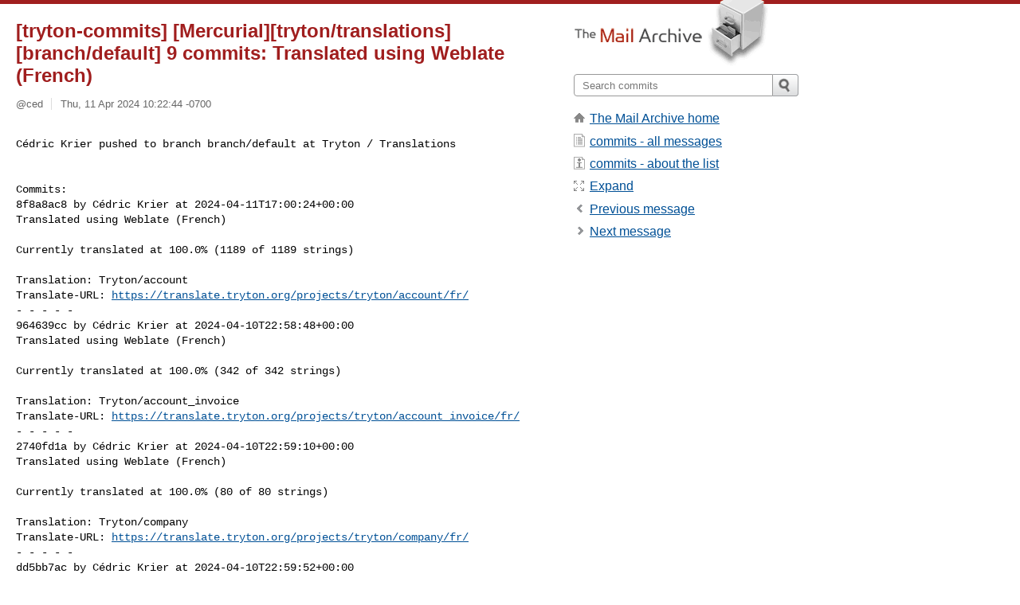

--- FILE ---
content_type: text/html; charset=utf-8
request_url: https://www.mail-archive.com/commits@tryton.org/msg50294.html
body_size: 3320
content:
<!DOCTYPE html>
<html lang="en">
<head>
<title>[tryton-commits] [Mercurial][tryton/translations][branch/default] 9 commits: Translated using Weblate (French)</title>
<meta name="viewport" content="width=device-width, initial-scale=1">
<link rel="apple-touch-icon" sizes="114x114" href="/apple-touch-icon-114x114.png">
<link rel="apple-touch-icon" sizes="72x72" href="/apple-touch-icon-72x72.png">
<link rel="apple-touch-icon" sizes="57x57" href="/apple-touch-icon-57x57.png">
<link rel="shortcut icon" href="/favicon.ico">
<link rel="contents" href="thrd15.html#50294" id="c">
<link rel="index" href="mail11.html#50294" id="i">
<link rel="prev" href="msg49453.html" id="p">
<link rel="next" href="msg52319.html" id="n">
<link rel="canonical" href="https://www.mail-archive.com/commits@tryton.org/msg50294.html">
<link rel="stylesheet" href="/normalize.css" media="screen">
<link rel="stylesheet" href="/master.css" media="screen">

<!--[if lt IE 9]>
<link rel="stylesheet" href="/ie.css" media="screen">
<![endif]-->
</head>
<body>
<script language="javascript" type="text/javascript">
document.onkeydown = NavigateThrough;
function NavigateThrough (event)
{
  if (!document.getElementById) return;
  if (window.event) event = window.event;
  if (event.target.tagName == 'INPUT') return;
  if (event.ctrlKey || event.metaKey) return;
  var link = null;
  switch (event.keyCode ? event.keyCode : event.which ? event.which : null) {
    case 74:
    case 80:
      link = document.getElementById ('p');
      break;
    case 75:
    case 78:
      link = document.getElementById ('n');
      break;
    case 69:
      link = document.getElementById ('e');
      break;
    }
  if (link && link.href) document.location = link.href;
}
</script>
<div itemscope itemtype="http://schema.org/Article" class="container">
<div class="skipLink">
<a href="#nav">Skip to site navigation (Press enter)</a>
</div>
<div class="content" role="main">
<div class="msgHead">
<h1>
<span class="subject"><a href="/search?l=commits@tryton.org&amp;q=subject:%22%5C%5Btryton%5C-commits%5C%5D+%5C%5BMercurial%5C%5D%5C%5Btryton%5C%2Ftranslations%5C%5D%5C%5Bbranch%5C%2Fdefault%5C%5D+9+commits%5C%3A+Translated+using+Weblate+%5C%28French%5C%29%22&amp;o=newest" rel="nofollow"><span itemprop="name">[tryton-commits] [Mercurial][tryton/translations][branch/default] 9 commits: Translated using Weblate (French)</span></a></span>
</h1>
<p class="darkgray font13">
<span class="sender pipe"><a href="/search?l=commits@tryton.org&amp;q=from:%22%40ced%22" rel="nofollow"><span itemprop="author" itemscope itemtype="http://schema.org/Person"><span itemprop="name">@ced</span></span></a></span>
<span class="date"><a href="/search?l=commits@tryton.org&amp;q=date:20240411" rel="nofollow">Thu, 11 Apr 2024 10:22:44 -0700</a></span>
</p>
</div>
<div itemprop="articleBody" class="msgBody">
<!--X-Body-of-Message-->
<pre>

Cédric Krier pushed to branch branch/default at Tryton / Translations</pre><pre>


Commits:
8f8a8ac8 by Cédric Krier at 2024-04-11T17:00:24+00:00
Translated using Weblate (French)

Currently translated at 100.0% (1189 of 1189 strings)

Translation: Tryton/account
Translate-URL: <a  rel="nofollow" href="https://translate.tryton.org/projects/tryton/account/fr/">https://translate.tryton.org/projects/tryton/account/fr/</a>
- - - - -
964639cc by Cédric Krier at 2024-04-10T22:58:48+00:00
Translated using Weblate (French)

Currently translated at 100.0% (342 of 342 strings)

Translation: Tryton/account_invoice
Translate-URL: <a  rel="nofollow" href="https://translate.tryton.org/projects/tryton/account_invoice/fr/">https://translate.tryton.org/projects/tryton/account_invoice/fr/</a>
- - - - -
2740fd1a by Cédric Krier at 2024-04-10T22:59:10+00:00
Translated using Weblate (French)

Currently translated at 100.0% (80 of 80 strings)

Translation: Tryton/company
Translate-URL: <a  rel="nofollow" href="https://translate.tryton.org/projects/tryton/company/fr/">https://translate.tryton.org/projects/tryton/company/fr/</a>
- - - - -
dd5bb7ac by Cédric Krier at 2024-04-10T22:59:52+00:00
Translated using Weblate (French)

Currently translated at 100.0% (139 of 139 strings)

Translation: Tryton/production
Translate-URL: <a  rel="nofollow" href="https://translate.tryton.org/projects/tryton/production/fr/">https://translate.tryton.org/projects/tryton/production/fr/</a>
- - - - -
4ff39340 by Cédric Krier at 2024-04-11T16:59:57+00:00
Translated using Weblate (French)

Currently translated at 100.0% (340 of 340 strings)

Translation: Tryton/purchase
Translate-URL: <a  rel="nofollow" href="https://translate.tryton.org/projects/tryton/purchase/fr/">https://translate.tryton.org/projects/tryton/purchase/fr/</a>
- - - - -
4d5d441b by Cédric Krier at 2024-04-11T17:00:59+00:00
Translated using Weblate (French)

Currently translated at 100.0% (388 of 388 strings)

Translation: Tryton/sale
Translate-URL: <a  rel="nofollow" href="https://translate.tryton.org/projects/tryton/sale/fr/">https://translate.tryton.org/projects/tryton/sale/fr/</a>
- - - - -
2cf657e7 by Cédric Krier at 2024-04-11T17:01:37+00:00
Translated using Weblate (French)

Currently translated at 100.0% (111 of 111 strings)

Translation: Tryton/stock_lot
Translate-URL: <a  rel="nofollow" href="https://translate.tryton.org/projects/tryton/stock_lot/fr/">https://translate.tryton.org/projects/tryton/stock_lot/fr/</a>
- - - - -
1be97e95 by Cédric Krier at 2024-04-11T17:02:07+00:00
Translated using Weblate (French)

Currently translated at 100.0% (17 of 17 strings)

Translation: Tryton/stock_lot_unit
Translate-URL: <a  rel="nofollow" href="https://translate.tryton.org/projects/tryton/stock_lot_unit/fr/">https://translate.tryton.org/projects/tryton/stock_lot_unit/fr/</a>
- - - - -
e47dabba by Cédric Krier at 2024-04-11T17:02:56+00:00
Translated using Weblate (French)

Currently translated at 100.0% (44 of 44 strings)

Translation: Tryton/web_user
Translate-URL: <a  rel="nofollow" href="https://translate.tryton.org/projects/tryton/web_user/fr/">https://translate.tryton.org/projects/tryton/web_user/fr/</a>
- - - - -


9 changed files:

- modules/account/locale/fr.po
- modules/account_invoice/locale/fr.po
- modules/company/locale/fr.po
- modules/production/locale/fr.po
- modules/purchase/locale/fr.po
- modules/sale/locale/fr.po
- modules/stock_lot/locale/fr.po
- modules/stock_lot_unit/locale/fr.po
- modules/web_user/locale/fr.po


View it on Heptapod: 
<a  rel="nofollow" href="https://foss.heptapod.net/tryton/translations/-/compare/2fc470523c98a11c9cd1f7f1859816c22d9ce49e...e47dabba4afea2d5187555dd396749b7b750bc41">https://foss.heptapod.net/tryton/translations/-/compare/2fc470523c98a11c9cd1f7f1859816c22d9ce49e...e47dabba4afea2d5187555dd396749b7b750bc41</a>

-- 
View it on Heptapod: 
<a  rel="nofollow" href="https://foss.heptapod.net/tryton/translations/-/compare/2fc470523c98a11c9cd1f7f1859816c22d9ce49e...e47dabba4afea2d5187555dd396749b7b750bc41">https://foss.heptapod.net/tryton/translations/-/compare/2fc470523c98a11c9cd1f7f1859816c22d9ce49e...e47dabba4afea2d5187555dd396749b7b750bc41</a>
You're receiving this email because of your account on foss.heptapod.net.


</pre>

</div>
<div class="msgButtons margintopdouble">
<ul class="overflow">
<li class="msgButtonItems"><a class="button buttonleft " accesskey="p" href="msg49453.html">Previous message</a></li>
<li class="msgButtonItems textaligncenter"><a class="button" accesskey="c" href="thrd15.html#50294">View by thread</a></li>
<li class="msgButtonItems textaligncenter"><a class="button" accesskey="i" href="mail11.html#50294">View by date</a></li>
<li class="msgButtonItems textalignright"><a class="button buttonright " accesskey="n" href="msg52319.html">Next message</a></li>
</ul>
</div>
<a name="tslice"></a>
<div class="tSliceList margintopdouble">
<ul class="icons monospace">
<li class="icons-email"><span class="subject"><a href="msg49453.html">[tryton-commits] [Mercurial][tryton/translations][branch/default] 9 c...</a></span> <span class="sender italic">@ced</span></li>
<li><ul>
<li class="icons-email tSliceCur"><span class="subject">[tryton-commits] [Mercurial][tryton/translations][branch/default...</span> <span class="sender italic">@ced</span></li>
<li class="icons-email"><span class="subject"><a href="msg52319.html">[tryton-commits] [Mercurial][tryton/translations][branch/default...</a></span> <span class="sender italic">@ced</span></li>
</ul>
</ul>
</div>
<div class="overflow msgActions margintopdouble">
<div class="msgReply" >
<h2>
					Reply via email to
</h2>
<form method="POST" action="/mailto.php">
<input type="hidden" name="subject" value="[tryton-commits] [Mercurial][tryton/translations][branch/default] 9 commits: Translated using Weblate (French)">
<input type="hidden" name="msgid" value="66181c57a51fc_192688a8962dc@heptapod-foss.mail">
<input type="hidden" name="relpath" value="commits@tryton.org/msg50294.html">
<input type="submit" value=" @ced ">
</form>
</div>
</div>
</div>
<div class="aside" role="complementary">
<div class="logo">
<a href="/"><img src="/logo.png" width=247 height=88 alt="The Mail Archive"></a>
</div>
<form class="overflow" action="/search" method="get">
<input type="hidden" name="l" value="commits@tryton.org">
<label class="hidden" for="q">Search the site</label>
<input class="submittext" type="text" id="q" name="q" placeholder="Search commits">
<input class="submitbutton" name="submit" type="image" src="/submit.png" alt="Submit">
</form>
<div class="nav margintop" id="nav" role="navigation">
<ul class="icons font16">
<li class="icons-home"><a href="/">The Mail Archive home</a></li>
<li class="icons-list"><a href="/commits@tryton.org/">commits - all messages</a></li>
<li class="icons-about"><a href="/commits@tryton.org/info.html">commits - about the list</a></li>
<li class="icons-expand"><a href="/search?l=commits@tryton.org&amp;q=subject:%22%5C%5Btryton%5C-commits%5C%5D+%5C%5BMercurial%5C%5D%5C%5Btryton%5C%2Ftranslations%5C%5D%5C%5Bbranch%5C%2Fdefault%5C%5D+9+commits%5C%3A+Translated+using+Weblate+%5C%28French%5C%29%22&amp;o=newest&amp;f=1" title="e" id="e">Expand</a></li>
<li class="icons-prev"><a href="msg49453.html" title="p">Previous message</a></li>
<li class="icons-next"><a href="msg52319.html" title="n">Next message</a></li>
</ul>
</div>
<div class="listlogo margintopdouble">

</div>
<div class="margintopdouble">

</div>
</div>
</div>
<div class="footer" role="contentinfo">
<ul>
<li><a href="/">The Mail Archive home</a></li>
<li><a href="/faq.html#newlist">Add your mailing list</a></li>
<li><a href="/faq.html">FAQ</a></li>
<li><a href="/faq.html#support">Support</a></li>
<li><a href="/faq.html#privacy">Privacy</a></li>
<li class="darkgray"><a href="/cdn-cgi/l/email-protection" class="__cf_email__" data-cfemail="d7e1e1e6efe6b4e2e0b6e2e6b1b488e6eee5e1efefb6efeee1e5b3b497bfb2a7a3b6a7b8b3fab1b8a4a4f9bab6bebb">[email&#160;protected]</a></li>
</ul>
</div>
<script data-cfasync="false" src="/cdn-cgi/scripts/5c5dd728/cloudflare-static/email-decode.min.js"></script><script defer src="https://static.cloudflareinsights.com/beacon.min.js/vcd15cbe7772f49c399c6a5babf22c1241717689176015" integrity="sha512-ZpsOmlRQV6y907TI0dKBHq9Md29nnaEIPlkf84rnaERnq6zvWvPUqr2ft8M1aS28oN72PdrCzSjY4U6VaAw1EQ==" data-cf-beacon='{"version":"2024.11.0","token":"6b16babd81bc4986bb5551fcbd676e26","r":1,"server_timing":{"name":{"cfCacheStatus":true,"cfEdge":true,"cfExtPri":true,"cfL4":true,"cfOrigin":true,"cfSpeedBrain":true},"location_startswith":null}}' crossorigin="anonymous"></script>
<script>(function(){function c(){var b=a.contentDocument||a.contentWindow.document;if(b){var d=b.createElement('script');d.innerHTML="window.__CF$cv$params={r:'9c24c6041aad4c41',t:'MTc2OTE0NDkwOQ=='};var a=document.createElement('script');a.src='/cdn-cgi/challenge-platform/scripts/jsd/main.js';document.getElementsByTagName('head')[0].appendChild(a);";b.getElementsByTagName('head')[0].appendChild(d)}}if(document.body){var a=document.createElement('iframe');a.height=1;a.width=1;a.style.position='absolute';a.style.top=0;a.style.left=0;a.style.border='none';a.style.visibility='hidden';document.body.appendChild(a);if('loading'!==document.readyState)c();else if(window.addEventListener)document.addEventListener('DOMContentLoaded',c);else{var e=document.onreadystatechange||function(){};document.onreadystatechange=function(b){e(b);'loading'!==document.readyState&&(document.onreadystatechange=e,c())}}}})();</script></body>
</html>
